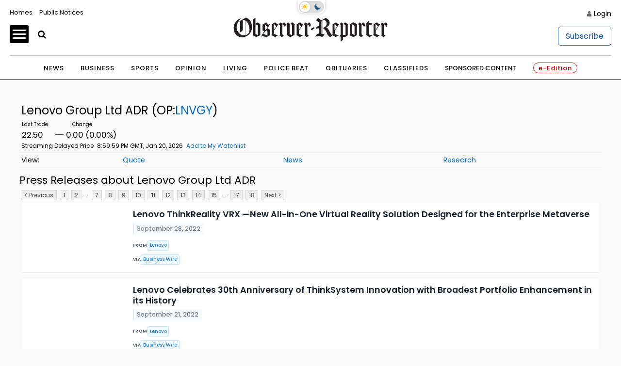

--- FILE ---
content_type: application/javascript; charset=utf-8
request_url: https://fundingchoicesmessages.google.com/f/AGSKWxW-vTQVZbVdOBizi4j5mAeY_Dp93lRHEshRYZfvyRVChBqY4oRyK19yZun-nbzrLIrOVMb7P7cSEZNS6qw8zy4P4I5YB4f9wskN4z-0Pjt9fN_9UMoXze3yo4syso2FCAqTbXGw7yFkAzYCkS9CSyOfXtjS25R7sp4nE7TDeXPK5nObpYdMBS54qVW7/_/landingads?/predictad./bannerfile/ad_/adrendererfactory./ads.cms
body_size: -1293
content:
window['2b7a3e66-6e66-4760-8524-e0417647abfa'] = true;